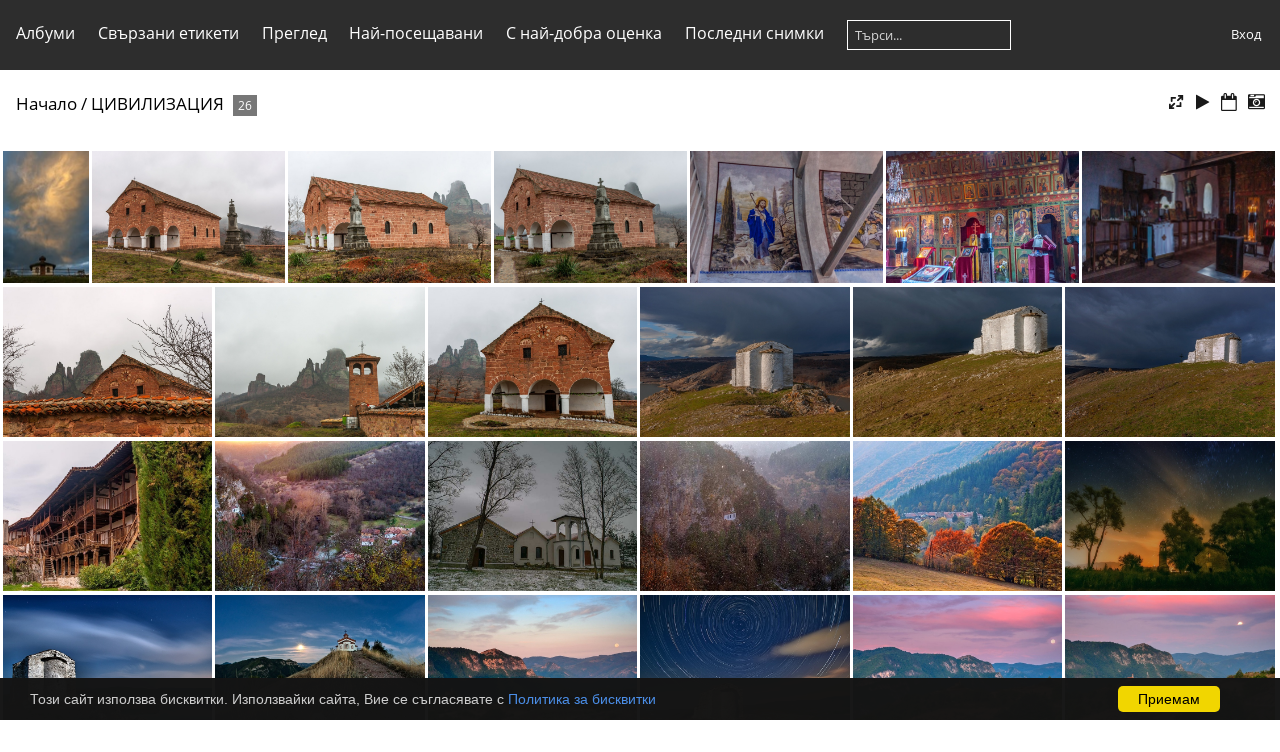

--- FILE ---
content_type: text/html; charset=utf-8
request_url: https://veleva.eu/index.php?/category/sights
body_size: 5679
content:
<!DOCTYPE html>
<html lang=bg dir=ltr>
<head>
<title>ЦИВИЛИЗАЦИЯ</title>
<link rel="shortcut icon" type="image/x-icon" href="themes/default/icon/favicon.ico">
<link rel="stylesheet" type="text/css" href="themes/modus/css/open-sans/open-sans.css"> <link rel="stylesheet" type="text/css" href="_data/combined/nhso1o.css">   <link rel=canonical href="index.php?/category/sights"><script type="text/javascript" src="_data/combined/1ky2d.js"></script>
<meta name=viewport content="width=device-width,initial-scale=1">

<meta name="generator" content="Piwigo (aka PWG), see piwigo.org">

<meta name="description" content="ЦИВИЛИЗАЦИЯ">


<style type="text/css">
#thumbnails{text-align:justify;overflow:hidden;margin-left:2px;margin-right:5px}
#thumbnails>li{float:left;overflow:hidden;position:relative;margin-bottom:4px;margin-left:3px}#thumbnails>li>a{position:absolute;border:0}</style>
</head>

<body id=theCategoryPage>



<aside id=menubar>
		<dl id=mbCategories>
<dt>
	<a href="index.php?/categories">Албуми</a>
</dt>
<dd>
  <ul>
    <li >
      <a href="index.php?/category/Cappadocia"  title="201 снимки в този албум">КАПАДОКИЯ</a>
      <span class="menuInfoCat badge" title="201 снимки в този албум">201</span>
      </li>
    
    <li >
      <a href="index.php?/category/26"  title="11 снимки в този албум">ОБИЧАИ</a>
      <span class="menuInfoCat badge" title="11 снимки в този албум">11</span>
      </li>
    
    <li >
      <a href="index.php?/category/25"  title="1 снимка в този албум">ЧЕРНО-БЯЛО</a>
      <span class="menuInfoCat badge" title="1 снимка в този албум">1</span>
      </li>
    
    <li >
      <a href="index.php?/category/landmarks"  title="48 снимки в този албум">ЗАБЕЛЕЖИТЕЛНОСТИ</a>
      <span class="menuInfoCat badge" title="48 снимки в този албум">48</span>
      </li>
    
    <li >
      <a href="index.php?/category/nature"  title="20 снимки в този албум">ПРИРОДА</a>
      <span class="menuInfoCat badge" title="20 снимки в този албум">20</span>
      </li>
    
    <li >
      <a href="index.php?/category/waterfalls"  title="26 снимки в този албум">ВОДОПАДИ</a>
      <span class="menuInfoCat badge" title="26 снимки в този албум">26</span>
      </li>
    
    <li >
      <a href="index.php?/category/flowers"  title="37 снимки в този албум">ЦВЕТЯ</a>
      <span class="menuInfoCat badge" title="37 снимки в този албум">37</span>
      </li>
    
    <li >
      <a href="index.php?/category/summer"  title="13 снимки в този албум">ЛЯТО</a>
      <span class="menuInfoCat badge" title="13 снимки в този албум">13</span>
      </li>
    
    <li >
      <a href="index.php?/category/winter"  title="57 снимки в този албум">ЗИМА</a>
      <span class="menuInfoCat badge" title="57 снимки в този албум">57</span>
      </li>
    
    <li >
      <a href="index.php?/category/spring"  title="14 снимки в този албум">ПРОЛЕТ</a>
      <span class="menuInfoCat badge" title="14 снимки в този албум">14</span>
      </li>
    
    <li >
      <a href="index.php?/category/autumn"  title="25 снимки в този албум">ЕСЕН</a>
      <span class="menuInfoCat badge" title="25 снимки в този албум">25</span>
      </li>
    
    <li >
      <a href="index.php?/category/mountains"  title="36 снимки в този албум">ПЛАНИНИ</a>
      <span class="menuInfoCat badge" title="36 снимки в този албум">36</span>
      </li>
    
    <li >
      <a href="index.php?/category/fields"  title="6 снимки в този албум">ПОЛЯ</a>
      <span class="menuInfoCat badge" title="6 снимки в този албум">6</span>
      </li>
    
    <li >
      <a href="index.php?/category/forest"  title="4 снимки в този албум">ГОРАТА</a>
      <span class="menuInfoCat badge" title="4 снимки в този албум">4</span>
      </li>
    
    <li >
      <a href="index.php?/category/sea"  title="5 снимки в този албум">МОРЕТО</a>
      <span class="menuInfoCat badge" title="5 снимки в този албум">5</span>
      </li>
    
    <li >
      <a href="index.php?/category/people"  title="17 снимки в този албум">FINE ART</a>
      <span class="menuInfoCat badge" title="17 снимки в този албум">17</span>
      </li>
    
    <li >
      <a href="index.php?/category/villages"  title="28 снимки в този албум">СЕЛА И ГРАДОВЕ</a>
      <span class="menuInfoCat badge" title="28 снимки в този албум">28</span>
      </li>
    
    <li >
      <a href="index.php?/category/animals"  title="12 снимки в този албум">ЖИВОТНИ</a>
      <span class="menuInfoCat badge" title="12 снимки в този албум">12</span>
      </li>
    
    <li class="selected">
      <a href="index.php?/category/sights"  title="26 снимки в този албум">ЦИВИЛИЗАЦИЯ</a>
      <span class="menuInfoCat badge" title="26 снимки в този албум">26</span>
      </li>
    
    <li >
      <a href="index.php?/category/lakes"  title="45 снимки в този албум">ЕЗЕРА И ЯЗОВИРИ</a>
      <span class="menuInfoCat badge" title="45 снимки в този албум">45</span>
      </li>
    
    <li >
      <a href="index.php?/category/rivers"  title="22 снимки в този албум">РЕКИ</a>
      <span class="menuInfoCat badge" title="22 снимки в този албум">22</span>
      </li>
    
    <li >
      <a href="index.php?/category/aerial"  title="54 снимки в този албум">ОТ ВЪЗДУХА</a>
      <span class="menuInfoCat badge" title="54 снимки в този албум">54</span>
      </li>
    
    <li >
      <a href="index.php?/category/night"  title="13 снимки в този албум">НОЩНИ СНИМКИ</a>
      <span class="menuInfoCat badge" title="13 снимки в този албум">13</span>
      </li>
    
    <li >
      <a href="index.php?/category/iceland"  title="290 снимки в този албум">ИСЛАНДИЯ</a>
      <span class="menuInfoCat badge" title="290 снимки в този албум">290</span>
  </li></ul>

	<p class="totalImages">1011 снимки</p>
</dd>
	</dl>
		<dl id=mbTags>
<dt><a>Свързани етикети</a></dt>
<dd>
	<div id=menuTagCloud>
		<a class="tagLevel4" href="index.php?/tags/12-bulgaria" title="показване на снимките свързани с този етикет">Bulgaria</a>
<a class="tagLevel2" href="index.php?/tags/207-landscape" title="показване на снимките свързани с този етикет">landscape</a>
<a class="tagLevel5" href="index.php?/tags/11-България" title="показване на снимките свързани с този етикет">България</a>
<a class="tagLevel2" href="index.php?/tags/70-есен" title="показване на снимките свързани с този етикет">есен</a>
<a class="tagLevel3" href="index.php?/tags/102-календар" title="показване на снимките свързани с този етикет">календар</a>
<a class="tagLevel2" href="index.php?/tags/73-манастир" title="показване на снимките свързани с този етикет">манастир</a>
<a class="tagLevel3" href="index.php?/tags/84-параклис" title="показване на снимките свързани с този етикет">параклис</a>
<a class="tagLevel4" href="index.php?/tags/58-пейзаж" title="показване на снимките свързани с този етикет">пейзаж</a>
<a class="tagLevel3" href="index.php?/tags/138-пейзажна_фотография" title="показване на снимките свързани с този етикет">пейзажна фотография</a>
<a class="tagLevel2" href="index.php?/tags/83-Пчелина" title="показване на снимките свързани с този етикет">Пчелина</a>
<a class="tagLevel2" href="index.php?/tags/230-цивилизация" title="показване на снимките свързани с този етикет">цивилизация</a>
<a class="tagLevel2" href="index.php?/tags/97-язовир" title="показване на снимките свързани с този етикет">язовир</a>
	</div>
</dd>

	</dl>
		<dl id=mbSpecials>
<dt><a>Преглед</a></dt>
<dd>
	<ul><li><a href="index.php?/most_visited" title="показване на най-посещаваните снимки">Най-посещавани</a></li><li><a href="index.php?/best_rated" title="показване снимките с най-добри оценки">С най-добра оценка</a></li><li><a href="index.php?/recent_pics" title="показване на най-новите снимки">Последни снимки</a></li><li><a href="index.php?/recent_cats" title="показване на последните актуализирани албуми">Последни албуми</a></li><li><a href="random.php" title="показване набор от случайни снимки" rel="nofollow">Случайни снимки</a></li><li><a href="index.php?/created-monthly-calendar" title="показване снимките по дни, месец по месец" rel="nofollow">Календар</a></li><hr><li><a href="tags.php" title="показване налични етикети">Етикети</a> (300)</li><li><a href="search.php" title="търси" rel="search">Търси</a></li><li><a href="about.php" title="За Piwigo">За нас</a></li><li><a href="notification.php" title="RSS емисия" rel="nofollow">Известия</a></li></ul>
</dd>

	</dl>
	<dl id="mbMostVisited"><dt><a href="index.php?/most_visited" title="показване на най-посещаваните снимки">Най-посещавани</a></dt></dl>
<dl id="mbBestRated"><dt><a href="index.php?/best_rated" title="показване снимките с най-добри оценки">С най-добра оценка</a></dt></dl>
<dl><dt><a href="index.php?/recent_pics" title="показване на най-новите снимки">Последни снимки</a></dt></dl>
<dl style="float:none">
	<form style="margin:0;display:inline" action="qsearch.php" method=get id=quicksearch onsubmit="return this.q.value!='';">
		<input type="text" name=q id=qsearchInput placeholder="Търси..." >
	</form>
</dl>
<dl style="float:right;margin-top:3px">
	<dt style="font-size:100%;font-weight:normal;padding-left:15px"><a href="identification.php" rel=nofollow>Вход</a></dt>
	<dd style="right:0">
		<ul>
		<li><a href="identification.php" rel="nofollow">Вход</a></li>
		<li><a href="password.php" title="Забравена парола" rel="nofollow">Забравена парола</a></li>
		</ul>
<form method=post action="identification.php" id=quickconnect><fieldset><legend>Вход/Регистрация</legend><p><label for=userX>Потребителско име</label><br><input type=text name=username id=userX value="" style="width:99%"></p><p><label for=passX>Парола</label><br><input type=password name=password id=passX style="width:99%"></p><p><label>Автоматично влизане&nbsp;<input type=checkbox name=remember_me value=1></label></p><p><input type=hidden name=redirect value="%2Findex.php%3F%2Fcategory%2Fsights"><input type=submit name=login value="Изпрати"></p></fieldset></form>
	</dd>
</dl>

</aside>
<a id="menuSwitcher" class="pwg-button" title="Меню"><span class="pwg-icon pwg-icon-menu"></span></a>





<div id="content" class="content contentWithMenu">
<div class="titrePage">
	<a id=albumActionsSwitcher class=pwg-button><span class="pwg-icon pwg-icon-ellipsis"></span></a><ul class="categoryActions">
		<li><a id="derivativeSwitchLink" title="Размери на снимката" class="pwg-state-default pwg-button" rel="nofollow"><span class="pwg-icon pwg-icon-sizes"></span><span class="pwg-button-text">Размери на снимката</span></a><div id="derivativeSwitchBox" class="switchBox"><div class="switchBoxTitle">Размери на снимката</div><span style="visibility:hidden">&#x2714; </span><a href="index.php?/category/sights&amp;display=square" rel="nofollow">Правоъгълен</a><br><span>&#x2714; </span>Миниатюра<br><span style="visibility:hidden">&#x2714; </span><a href="index.php?/category/sights&amp;display=medium" rel="nofollow">M - среден</a></div></li>

		<li id="cmdSlideshow"><a href="picture.php?/849/category/sights&amp;slideshow=" title="слайдшоу" class="pwg-state-default pwg-button" rel="nofollow"><span class="pwg-icon pwg-icon-slideshow"></span><span class="pwg-button-text">слайдшоу</span></a></li>
		<li><a href="index.php?/category/sights/posted-monthly-list" title="показване календар по дата на публикуване" class="pwg-state-default pwg-button" rel="nofollow"><span class="pwg-icon pwg-icon-calendar"></span><span class="pwg-button-text">Календар</span></a></li>
		<li><a href="index.php?/category/sights/created-monthly-list" title="показване календар по дата на създаване" class="pwg-state-default pwg-button" rel="nofollow"><span class="pwg-icon pwg-icon-camera-calendar"></span><span class="pwg-button-text">Календар</span></a></li>
	</ul>

<h2><a href="/">Начало</a> / <a href="index.php?/category/sights">ЦИВИЛИЗАЦИЯ</a> <span class="badge nb_items">26</span></h2>



</div>












 
        <div id="CC"  style="min-height: 26px;" >
            <div id="CC_block">
		 Този сайт използва бисквитки. Използвайки сайта, Вие се съгласявате с  <a href=https://galina.veleva.eu/cookies.html target="_blank"> Политика за бисквитки</a><a class="CCOK"> Приемам</a>
	    </div>
        </div>



<div class="loader"><img src="themes/default/images/ajax_loader.gif"></div>
<ul class="thumbnails" id="thumbnails">
  <li style=width:100px;height:150px><a href="picture.php?/849/category/sights"><img src="_data/i/upload/2014/12/30/20141230094820-f87e4ff1-th.jpg" width=100 height=150 alt="20140517DSC5169"></a><div class=overDesc>20140517DSC5169</div></li>
<li style=width:225px;height:150px><a href="picture.php?/800/category/sights"><img src="_data/i/upload/2014/12/30/20141230094656-7e1f8df9-me.jpg" width=225 height=150 alt="20140223 DSC2813"></a><div class=overDesc>20140223 DSC2813</div></li>
<li style=width:237px;height:150px><a href="picture.php?/801/category/sights"><img src="_data/i/upload/2014/12/30/20141230094656-36eb1d9f-me.jpg" width=237 height=150 alt="20140223 DSC2817"></a><div class=overDesc>20140223 DSC2817</div></li>
<li style=width:225px;height:150px><a href="picture.php?/802/category/sights"><img src="_data/i/upload/2014/12/30/20141230094656-23570133-me.jpg" width=225 height=150 alt="20140223 DSC2819"></a><div class=overDesc>20140223 DSC2819</div></li>
<li style=width:225px;height:150px><a href="picture.php?/797/category/sights"><img src="_data/i/upload/2014/12/30/20141230094655-fb9f86bd-me.jpg" width=225 height=150 alt="20140223 DSC2807"></a><div class=overDesc>20140223 DSC2807</div></li>
<li style=width:225px;height:150px><a href="picture.php?/798/category/sights"><img src="_data/i/upload/2014/12/30/20141230094655-c691f8ab-me.jpg" width=225 height=150 alt="20140223 DSC2809"></a><div class=overDesc>20140223 DSC2809</div></li>
<li style=width:224px;height:150px><a href="picture.php?/799/category/sights"><img src="_data/i/upload/2014/12/30/20141230094655-db631cad-me.jpg" width=224 height=150 alt="20140223 DSC2811"></a><div class=overDesc>20140223 DSC2811</div></li>
<li style=width:225px;height:150px><a href="picture.php?/794/category/sights"><img src="_data/i/upload/2014/12/30/20141230094654-984ed719-me.jpg" width=225 height=150 alt="20140223 DSC2801"></a><div class=overDesc>20140223 DSC2801</div></li>
<li style=width:225px;height:150px><a href="picture.php?/795/category/sights"><img src="_data/i/upload/2014/12/30/20141230094654-8798c931-me.jpg" width=225 height=150 alt="20140223 DSC2802"></a><div class=overDesc>20140223 DSC2802</div></li>
<li style=width:225px;height:150px><a href="picture.php?/796/category/sights"><img src="_data/i/upload/2014/12/30/20141230094654-c14b5160-me.jpg" width=225 height=150 alt="20140223 DSC2805"></a><div class=overDesc>20140223 DSC2805</div></li>
<li style=width:225px;height:150px><a href="picture.php?/663/category/sights"><img src="_data/i/upload/2014/11/19/20141119234343-db39533c-me.jpg" width=225 height=150 alt="Свети Йоан Летни"></a><div class=overDesc>Свети Йоан Летни</div></li>
<li style=width:225px;height:150px><a href="picture.php?/662/category/sights"><img src="_data/i/upload/2014/11/19/20141119234341-87bea73e-me.jpg" width=225 height=150 alt="Параклиса на язовир Лобош"></a><div class=overDesc>Параклиса на язовир Лобош</div></li>
<li style=width:225px;height:150px><a href="picture.php?/661/category/sights"><img src="_data/i/upload/2014/11/19/20141119234339-d20d5969-me.jpg" width=225 height=150 alt="Параклиса на язовир Пчелина"></a><div class=overDesc>Параклиса на язовир Пчелина</div></li>
<li style=width:225px;height:150px><a href="picture.php?/632/category/sights"><img src="_data/i/upload/2014/11/19/20141119233751-3e88083f-me.jpg" width=225 height=150 alt="Роженски манастир"></a><div class=overDesc>Роженски манастир</div></li>
<li style=width:225px;height:150px><a href="picture.php?/630/category/sights"><img src="_data/i/upload/2014/11/19/20141119233751-ce53c060-me.jpg" width=225 height=150 alt=" Разбоишки манастир "></a><div class=overDesc> Разбоишки манастир </div></li>
<li style=width:225px;height:150px><a href="picture.php?/631/category/sights"><img src="_data/i/upload/2014/11/19/20141119233751-cd02aaac-me.jpg" width=225 height=150 alt=" Букоровски манастир "></a><div class=overDesc> Букоровски манастир </div></li>
<li style=width:225px;height:150px><a href="picture.php?/629/category/sights"><img src="_data/i/upload/2014/11/19/20141119233750-49b6ac5b-me.jpg" width=225 height=150 alt="Църквата в скалата"></a><div class=overDesc>Църквата в скалата</div></li>
<li style=width:225px;height:150px><a href="picture.php?/140/category/sights"><img src="_data/i/upload/2012/11/22/20121122021236-d138c225-me.jpg" width=225 height=150 alt="Рилски манастир"></a><div class=overDesc>Рилски манастир</div></li>
<li style=width:225px;height:150px><a href="picture.php?/126/category/sights"><img src="_data/i/upload/2012/10/12/20121012004726-87f8d7ce-me.jpg" width=225 height=150 alt="Язовир Копринка"></a><div class=overDesc>Язовир Копринка</div></li>
<li style=width:225px;height:150px><a href="picture.php?/121/category/sights"><img src="_data/i/upload/2012/10/12/20121012004106-6702536a-me.jpg" width=225 height=150 alt="Язовир Пчелина"></a><div class=overDesc>Язовир Пчелина</div></li>
<li style=width:225px;height:150px><a href="picture.php?/120/category/sights"><img src="_data/i/upload/2012/10/11/20121011230046-b45a85d0-me.jpg" width=225 height=150 alt="Параклис край село Борово"></a><div class=overDesc>Параклис край село Борово</div></li>
<li style=width:225px;height:150px><a href="picture.php?/118/category/sights"><img src="_data/i/upload/2012/10/11/20121011210259-e30e8a23-me.jpg" width=225 height=150 alt="Утро при параклиса"></a><div class=overDesc>Утро при параклиса</div></li>
<li style=width:225px;height:150px><a href="picture.php?/119/category/sights"><img src="_data/i/upload/2012/10/11/20121011210259-c763ff4b-me.jpg" width=225 height=150 alt="Свети Йоан Летний"></a><div class=overDesc>Свети Йоан Летний</div></li>
<li style=width:225px;height:150px><a href="picture.php?/116/category/sights"><img src="_data/i/upload/2012/10/11/20121011210258-19e2e1f3-me.jpg" width=225 height=150 alt="Параклис село Борово"></a><div class=overDesc>Параклис село Борово</div></li>
<li style=width:225px;height:150px><a href="picture.php?/117/category/sights"><img src="_data/i/upload/2012/10/11/20121011210258-6b09f537-me.jpg" width=225 height=150 alt="Параклис село Борово"></a><div class=overDesc>Параклис село Борово</div></li>
<li style=width:225px;height:150px><a href="picture.php?/115/category/sights"><img src="_data/i/upload/2012/10/11/20121011210257-8fe70b5b-me.jpg" width=225 height=150 alt="Ardino-11.11.2011-15-52"></a><div class=overDesc>Ardino-11.11.2011-15-52</div></li>

</ul>

</div><div id="copyright">
	Осъществено от	<a href="https://piwigo.org">Piwigo</a>
	
<script type="text/javascript" src="themes/modus/js/thumb.arrange.min.js?v12.3.0"></script>
<script type="text/javascript">//<![CDATA[

var h = jQuery("#theHeader div.banner").css("height");
		var d = jQuery("#menuSwitcher").css("padding-top");

		jQuery(document).ready(function(){
			if( jQuery('#theHeader div.banner').is(':visible') && jQuery("body").css("display") == "flex"){
				jQuery("#menuSwitcher").css("padding-top",parseInt(h)+parseInt(d));
			};
		});
rvgtProcessor=new RVGThumbs({hMargin:3,rowHeight:150});
<!-- Protected images by the "rightClick" plugin (version ): rightClick/template/rightClick_protect.tpl -->
jQuery(document).ready(function() {
  jQuery(document).on('contextmenu', '#theImage img,#theImage area,#akPicture,#colorbox,#sb-container,#prevnext,#theMainImage,#theImgHigh,.thumbnailCategory img,.thumbnails img,#thumbnails img,#myHomePage img,.fotorama__img,.pswp img',  function() {
    return false;
  });
	
  jQuery(document).on('dragstart', '#theImage img,#theImage area,#akPicture,#colorbox,#sb-container,#prevnext,#theMainImage,#theImgHigh,.thumbnailCategory img,.thumbnails img,#thumbnails img,#myHomePage img,.fotorama__img,.pswp img',  function() {
    return false;
  });
});
try{document.cookie="caps="+(window.devicePixelRatio?window.devicePixelRatio:1)+"x"+document.documentElement.clientWidth+"x"+document.documentElement.clientHeight+";path=/"}catch(er){document.cookie="caps=1x1x1x"+err.message;}
(window.SwitchBox=window.SwitchBox||[]).push("#derivativeSwitchLink", "#derivativeSwitchBox");
//]]></script>
<script type="text/javascript">
(function() {
var s,after = document.getElementsByTagName('script')[document.getElementsByTagName('script').length-1];
s=document.createElement('script'); s.type='text/javascript'; s.async=true; s.src='_data/combined/d4cshn.js';
after = after.parentNode.insertBefore(s, after);
})();
</script>
</div></body>
</html>